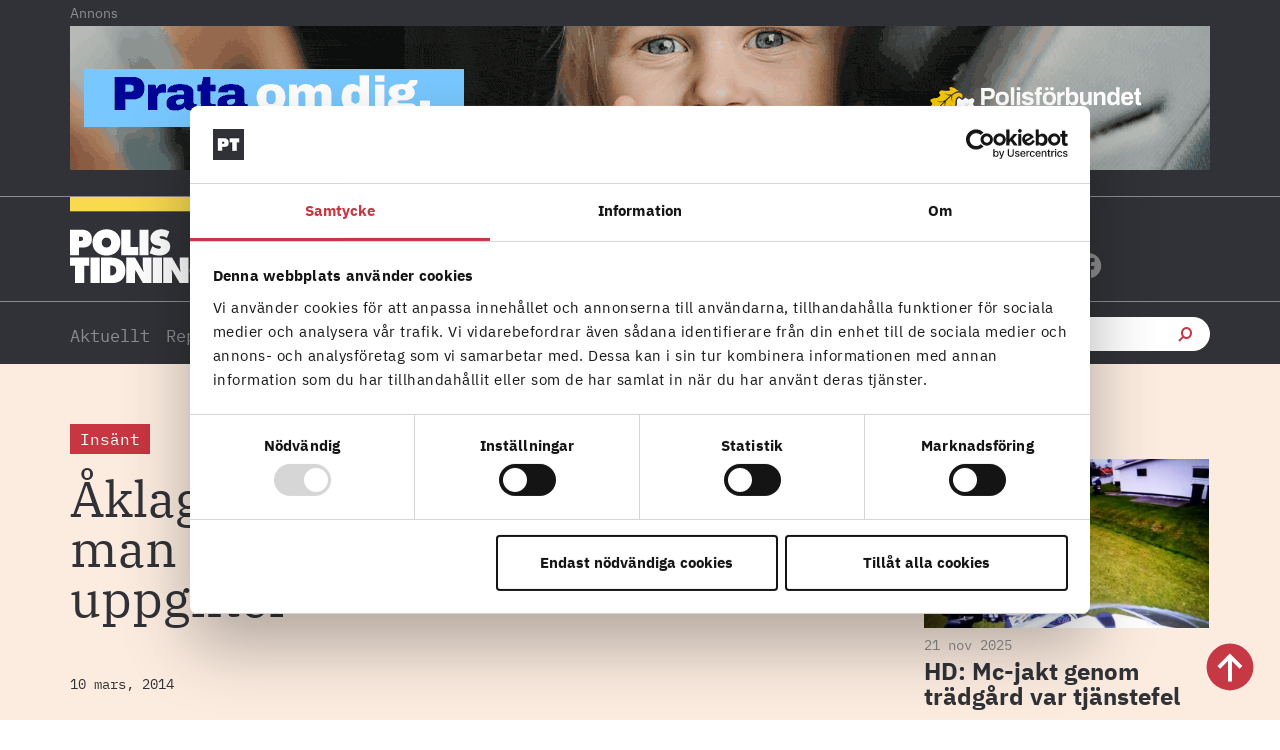

--- FILE ---
content_type: text/css; charset=UTF-8
request_url: https://polistidningen.se/wp-content/uploads/elementor/css/post-49486.css?ver=1765436793
body_size: 4176
content:
.elementor-49486 .elementor-element.elementor-element-3b90847:not(.elementor-motion-effects-element-type-background), .elementor-49486 .elementor-element.elementor-element-3b90847 > .elementor-motion-effects-container > .elementor-motion-effects-layer{background-color:var( --e-global-color-c7cf6fa );}.elementor-49486 .elementor-element.elementor-element-3b90847{transition:background 0.3s, border 0.3s, border-radius 0.3s, box-shadow 0.3s;margin-top:0px;margin-bottom:0px;padding:60px 0px 50px 0px;}.elementor-49486 .elementor-element.elementor-element-3b90847 > .elementor-background-overlay{transition:background 0.3s, border-radius 0.3s, opacity 0.3s;}.elementor-49486 .elementor-element.elementor-element-a1e5807 > .elementor-element-populated{margin:0px 0px 0px 0px;--e-column-margin-right:0px;--e-column-margin-left:0px;padding:0% 20% 0% 0%;}.elementor-widget-post-info .elementor-icon-list-item:not(:last-child):after{border-color:var( --e-global-color-text );}.elementor-widget-post-info .elementor-icon-list-icon i{color:var( --e-global-color-primary );}.elementor-widget-post-info .elementor-icon-list-icon svg{fill:var( --e-global-color-primary );}.elementor-widget-post-info .elementor-icon-list-text, .elementor-widget-post-info .elementor-icon-list-text a{color:var( --e-global-color-secondary );}.elementor-49486 .elementor-element.elementor-element-babe424{width:auto;max-width:auto;}.elementor-49486 .elementor-element.elementor-element-babe424 > .elementor-widget-container{background-color:var( --e-global-color-primary );padding:2px 10px 2px 10px;}.elementor-49486 .elementor-element.elementor-element-babe424 .elementor-icon-list-icon{width:14px;}.elementor-49486 .elementor-element.elementor-element-babe424 .elementor-icon-list-icon i{font-size:14px;}.elementor-49486 .elementor-element.elementor-element-babe424 .elementor-icon-list-icon svg{--e-icon-list-icon-size:14px;}.elementor-49486 .elementor-element.elementor-element-babe424 .elementor-icon-list-text, .elementor-49486 .elementor-element.elementor-element-babe424 .elementor-icon-list-text a{color:var( --e-global-color-8e5ace8 );}.elementor-49486 .elementor-element.elementor-element-babe424 .elementor-icon-list-item{font-family:"IBM Plex Mono", Sans-serif;}.elementor-widget-heading .elementor-heading-title{color:var( --e-global-color-primary );}.elementor-49486 .elementor-element.elementor-element-27a69a2{width:auto;max-width:auto;}.elementor-49486 .elementor-element.elementor-element-27a69a2 > .elementor-widget-container{padding:2px 10px 2px 10px;}.elementor-49486 .elementor-element.elementor-element-27a69a2 .elementor-heading-title{font-family:"IBM Plex Mono", Sans-serif;font-size:17px;font-weight:normal;color:var( --e-global-color-text );}.elementor-widget-theme-post-title .elementor-heading-title{color:var( --e-global-color-primary );}.elementor-49486 .elementor-element.elementor-element-4ab028a > .elementor-widget-container{margin:20px 0px 20px 0px;}.elementor-49486 .elementor-element.elementor-element-4ab028a .elementor-heading-title{font-family:"IBM Plex Serif", Sans-serif;font-size:50px;font-weight:normal;text-transform:none;line-height:50px;color:var( --e-global-color-text );}.elementor-49486 .elementor-element.elementor-element-dcb5c65 > .elementor-widget-container{padding:30px 0px 20px 0px;}.elementor-49486 .elementor-element.elementor-element-dcb5c65 .elementor-icon-list-icon{width:14px;}.elementor-49486 .elementor-element.elementor-element-dcb5c65 .elementor-icon-list-icon i{font-size:14px;}.elementor-49486 .elementor-element.elementor-element-dcb5c65 .elementor-icon-list-icon svg{--e-icon-list-icon-size:14px;}.elementor-49486 .elementor-element.elementor-element-dcb5c65 .elementor-icon-list-text, .elementor-49486 .elementor-element.elementor-element-dcb5c65 .elementor-icon-list-text a{color:var( --e-global-color-text );}.elementor-49486 .elementor-element.elementor-element-dcb5c65 .elementor-icon-list-item{font-family:"IBM Plex Mono", Sans-serif;font-size:14px;line-height:20px;}.elementor-widget-text-editor{color:var( --e-global-color-text );}.elementor-widget-text-editor.elementor-drop-cap-view-stacked .elementor-drop-cap{background-color:var( --e-global-color-primary );}.elementor-widget-text-editor.elementor-drop-cap-view-framed .elementor-drop-cap, .elementor-widget-text-editor.elementor-drop-cap-view-default .elementor-drop-cap{color:var( --e-global-color-primary );border-color:var( --e-global-color-primary );}.elementor-49486 .elementor-element.elementor-element-b91b1de{font-family:"IBM Plex Mono", Sans-serif;font-size:14px;font-style:italic;line-height:20px;}.elementor-49486 .elementor-element.elementor-element-a973cb9 > .elementor-widget-container{margin:5px 0px 5px 0px;padding:0px 0px 0px 0px;}.elementor-49486 .elementor-element.elementor-element-a973cb9{text-align:left;font-family:"IBM Plex Sans", Sans-serif;font-size:16px;font-weight:bold;line-height:20px;color:var( --e-global-color-primary );}.elementor-widget-icon.elementor-view-stacked .elementor-icon{background-color:var( --e-global-color-primary );}.elementor-widget-icon.elementor-view-framed .elementor-icon, .elementor-widget-icon.elementor-view-default .elementor-icon{color:var( --e-global-color-primary );border-color:var( --e-global-color-primary );}.elementor-widget-icon.elementor-view-framed .elementor-icon, .elementor-widget-icon.elementor-view-default .elementor-icon svg{fill:var( --e-global-color-primary );}.elementor-49486 .elementor-element.elementor-element-44cc597 > .elementor-widget-container{margin:0px 0px 0px -70px;padding:0px 0px 0px 0px;}.elementor-49486 .elementor-element.elementor-element-44cc597{z-index:10;}.elementor-49486 .elementor-element.elementor-element-44cc597 .elementor-icon-wrapper{text-align:left;}.elementor-49486 .elementor-element.elementor-element-44cc597 .elementor-icon{font-size:50px;}.elementor-49486 .elementor-element.elementor-element-44cc597 .elementor-icon svg{height:50px;}.elementor-widget-theme-post-content{color:var( --e-global-color-text );}.elementor-49486 .elementor-element.elementor-element-ca2c795 > .elementor-widget-container{margin:-65px 0px 0px -10px;padding:0px 0px 0px 0px;}.elementor-49486 .elementor-element.elementor-element-ca2c795{z-index:0;font-family:"IBM Plex Serif", Sans-serif;font-weight:400;}.elementor-widget-divider{--divider-color:var( --e-global-color-secondary );}.elementor-widget-divider .elementor-divider__text{color:var( --e-global-color-secondary );}.elementor-widget-divider.elementor-view-stacked .elementor-icon{background-color:var( --e-global-color-secondary );}.elementor-widget-divider.elementor-view-framed .elementor-icon, .elementor-widget-divider.elementor-view-default .elementor-icon{color:var( --e-global-color-secondary );border-color:var( --e-global-color-secondary );}.elementor-widget-divider.elementor-view-framed .elementor-icon, .elementor-widget-divider.elementor-view-default .elementor-icon svg{fill:var( --e-global-color-secondary );}.elementor-49486 .elementor-element.elementor-element-c2e9a22{--divider-border-style:slashes;--divider-color:#8C8C8C3D;--divider-border-width:2px;--divider-pattern-height:45px;--divider-pattern-size:10px;}.elementor-49486 .elementor-element.elementor-element-c2e9a22 > .elementor-widget-container{margin:0px 0px 0px -80px;}.elementor-49486 .elementor-element.elementor-element-c2e9a22 .elementor-divider-separator{width:175px;margin:0 auto;margin-left:0;}.elementor-49486 .elementor-element.elementor-element-c2e9a22 .elementor-divider{text-align:left;padding-block-start:50px;padding-block-end:50px;}.elementor-49486 .elementor-element.elementor-element-52198bb > .elementor-widget-container{padding:20px 0px 0px 0px;}.elementor-49486 .elementor-element.elementor-element-52198bb .elementor-heading-title{font-size:16px;line-height:20px;color:var( --e-global-color-secondary );}.elementor-49486 .elementor-element.elementor-element-842a9f2 > .elementor-widget-container{padding:0px 0px 0px 0px;}.elementor-49486 .elementor-element.elementor-element-842a9f2 .elementor-icon-list-icon{width:14px;}.elementor-49486 .elementor-element.elementor-element-842a9f2 .elementor-icon-list-icon i{font-size:14px;}.elementor-49486 .elementor-element.elementor-element-842a9f2 .elementor-icon-list-icon svg{--e-icon-list-icon-size:14px;}.elementor-49486 .elementor-element.elementor-element-842a9f2 .elementor-icon-list-text, .elementor-49486 .elementor-element.elementor-element-842a9f2 .elementor-icon-list-text a{color:#8C8C8C;}.elementor-49486 .elementor-element.elementor-element-842a9f2 .elementor-icon-list-item{font-family:"IBM Plex Mono", Sans-serif;font-size:16px;font-weight:normal;line-height:20px;}.elementor-49486 .elementor-element.elementor-element-feb6c2b{width:auto;max-width:auto;}.elementor-49486 .elementor-element.elementor-element-feb6c2b > .elementor-widget-container{margin:5px 0px 0px 0px;padding:0px 0px 0px 0px;}.elementor-49486 .elementor-element.elementor-element-feb6c2b .elementor-heading-title{font-family:"IBM Plex Mono", Sans-serif;color:var( --e-global-color-primary );}.elementor-49486 .elementor-element.elementor-element-cdf4008:not(.elementor-motion-effects-element-type-background), .elementor-49486 .elementor-element.elementor-element-cdf4008 > .elementor-motion-effects-container > .elementor-motion-effects-layer{background-color:var( --e-global-color-8e5ace8 );}.elementor-49486 .elementor-element.elementor-element-cdf4008{transition:background 0.3s, border 0.3s, border-radius 0.3s, box-shadow 0.3s;margin-top:50px;margin-bottom:0px;padding:25px 25px 25px 25px;}.elementor-49486 .elementor-element.elementor-element-cdf4008 > .elementor-background-overlay{transition:background 0.3s, border-radius 0.3s, opacity 0.3s;}.elementor-49486 .elementor-element.elementor-element-f73d53e > .elementor-element-populated{padding:0px 0px 0px 0px;}.elementor-49486 .elementor-element.elementor-element-cc7865e{text-align:center;}.elementor-49486 .elementor-element.elementor-element-14ef025{border-style:solid;border-width:1px 0px 0px 0px;border-color:var( --e-global-color-secondary );margin-top:40px;margin-bottom:0px;padding:40px 0px 40px 0px;}.elementor-bc-flex-widget .elementor-49486 .elementor-element.elementor-element-9aee968.elementor-column .elementor-widget-wrap{align-items:center;}.elementor-49486 .elementor-element.elementor-element-9aee968.elementor-column.elementor-element[data-element_type="column"] > .elementor-widget-wrap.elementor-element-populated{align-content:center;align-items:center;}.elementor-49486 .elementor-element.elementor-element-9aee968 > .elementor-element-populated{padding:0px 0px 0px 0px;}.elementor-49486 .elementor-element.elementor-element-fb144ae .elementor-heading-title{font-size:18px;line-height:20px;color:var( --e-global-color-text );}.elementor-49486 .elementor-element.elementor-element-0356cac > .elementor-element-populated{padding:0px 0px 0px 0px;}.elementor-49486 .elementor-element.elementor-element-3794d99{--grid-side-margin:20px;--grid-column-gap:20px;--grid-row-gap:0px;--grid-bottom-margin:0px;--e-share-buttons-primary-color:var( --e-global-color-primary );}.elementor-49486 .elementor-element.elementor-element-3794d99 .elementor-share-btn{font-size:calc(0.5px * 10);height:40px;border-width:2px;}.elementor-49486 .elementor-element.elementor-element-3794d99 .elementor-share-btn:hover{--e-share-buttons-primary-color:var( --e-global-color-primary );--e-share-buttons-secondary-color:var( --e-global-color-primary );}.elementor-49486 .elementor-element.elementor-element-3794d99 .elementor-share-btn__title{font-family:"IBM Plex Sans", Sans-serif;font-size:18px;}.elementor-49486 .elementor-element.elementor-element-3794d99 a.elementor-button{padding:0px 0px 0px 0px;}.elementor-49486 .elementor-element.elementor-element-08249c7 > .elementor-element-populated{margin:0px 0px 0px 0px;--e-column-margin-right:0px;--e-column-margin-left:0px;padding:0% 0% 0% 24%;}.elementor-49486 .elementor-element.elementor-element-01f3367 > .elementor-widget-container{margin:0px 0px 50px 0px;}.elementor-49486 .elementor-element.elementor-element-42eb4a9 > .elementor-widget-container{margin:0px 0px 0px 0px;padding:0px 0px 15px 0px;}.elementor-49486 .elementor-element.elementor-element-42eb4a9{text-align:left;}.elementor-49486 .elementor-element.elementor-element-42eb4a9 .elementor-heading-title{font-family:"IBM Plex Mono", Sans-serif;font-size:16px;font-weight:bold;line-height:20px;letter-spacing:0px;color:var( --e-global-color-primary );}.elementor-widget-posts .elementor-button{background-color:var( --e-global-color-accent );}.elementor-widget-posts .elementor-post__title, .elementor-widget-posts .elementor-post__title a{color:var( --e-global-color-secondary );}.elementor-widget-posts .elementor-post__read-more{color:var( --e-global-color-accent );}.elementor-widget-posts .elementor-post__card .elementor-post__badge{background-color:var( --e-global-color-accent );}.elementor-widget-posts .elementor-swiper-button.elementor-swiper-button-prev, .elementor-widget-posts .elementor-swiper-button.elementor-swiper-button-next{background-color:var( --e-global-color-accent );}.elementor-widget-posts .ecs-load-more-button .elementor-button{background-color:var( --e-global-color-accent );}.elementor-49486 .elementor-element.elementor-element-8008618{--grid-row-gap:35px;--grid-column-gap:30px;}.elementor-49486 .elementor-element.elementor-element-8008618 > .elementor-widget-container{margin:0px 0px 0px 0px;}.elementor-49486 .elementor-element.elementor-element-8008618 .ecs-link-wrapper, 
            .elementor-49486 .elementor-element.elementor-element-8008618 .ecs-custom-grid .ecs-post-loop,
            .elementor-49486 .elementor-element.elementor-element-8008618 .ecs-post-loop > .elementor, 
            .elementor-49486 .elementor-element.elementor-element-8008618 .ecs-post-loop > .elementor .elementor-inner, 
            .elementor-49486 .elementor-element.elementor-element-8008618 .ecs-post-loop > .elementor .elementor-inner .elementor-section-wrap, 
            .elementor-49486 .elementor-element.elementor-element-8008618 .ecs-post-loop > .elementor .elementor-section-wrap,
            .elementor-49486 .elementor-element.elementor-element-8008618 .ecs-post-loop > .elementor > .elementor-section,
            .elementor-49486 .elementor-element.elementor-element-8008618 .ecs-post-loop > .elementor > .e-container,
            .elementor-49486 .elementor-element.elementor-element-8008618 .ecs-post-loop > .ecs-link-wrapper > .elementor > .e-container,
            .elementor-49486 .elementor-element.elementor-element-8008618 .ecs-post-loop > .ecs-link-wrapper > .elementor > .elementor-section,
            .elementor-49486 .elementor-element.elementor-element-8008618 .ecs-link-wrapper > .has-post-thumbnail, .ecs-link-wrapper > .has-post-thumbnail > .elementor-section,
            .elementor-49486 .elementor-element.elementor-element-8008618 .ecs-post-loop > .has-post-thumbnail, .ecs-post-loop > .has-post-thumbnail > .elementor-section,
            .elementor-49486 .elementor-element.elementor-element-8008618 .ecs-post-loop > .elementor .elementor-inner .elementor-section-wrap .elementor-top-section,  
            .elementor-49486 .elementor-element.elementor-element-8008618 .ecs-post-loop > .elementor .elementor-section-wrap .elementor-top-section, 
            .elementor-49486 .elementor-element.elementor-element-8008618 .ecs-post-loop > .elementor .elementor-container{height:100%;}.elementor-49486 .elementor-element.elementor-element-8008618 .elementor-post{height:auto;}.elementor-49486 .elementor-element.elementor-element-f0536fe:not(.elementor-motion-effects-element-type-background), .elementor-49486 .elementor-element.elementor-element-f0536fe > .elementor-motion-effects-container > .elementor-motion-effects-layer{background-color:var( --e-global-color-c7cf6fa );}.elementor-49486 .elementor-element.elementor-element-f0536fe{transition:background 0.3s, border 0.3s, border-radius 0.3s, box-shadow 0.3s;margin-top:70px;margin-bottom:0px;padding:40px 0px 60px 0px;}.elementor-49486 .elementor-element.elementor-element-f0536fe > .elementor-background-overlay{transition:background 0.3s, border-radius 0.3s, opacity 0.3s;}.elementor-49486 .elementor-element.elementor-element-4a80947 > .elementor-element-populated{margin:0px 0px 0px 0px;--e-column-margin-right:0px;--e-column-margin-left:0px;padding:0px 0px 0px 0px;}.elementor-49486 .elementor-element.elementor-element-a623c23 > .elementor-widget-container{margin:0px 0px 0px 0px;padding:0px 0px 15px 0px;}.elementor-49486 .elementor-element.elementor-element-a623c23{text-align:left;}.elementor-49486 .elementor-element.elementor-element-a623c23 .elementor-heading-title{font-family:"IBM Plex Mono", Sans-serif;font-size:16px;font-weight:bold;line-height:20px;letter-spacing:0px;color:var( --e-global-color-primary );}.elementor-49486 .elementor-element.elementor-element-b7937cb{--grid-row-gap:0px;--grid-column-gap:15px;}.elementor-49486 .elementor-element.elementor-element-b7937cb > .elementor-widget-container{margin:0px 0px 0px 0px;padding:0px 0px 0px 0px;border-style:solid;border-width:0px 0px 0px 0px;border-color:#A2997B;}.elementor-49486 .elementor-element.elementor-element-b7937cb .ecs-link-wrapper, 
            .elementor-49486 .elementor-element.elementor-element-b7937cb .ecs-custom-grid .ecs-post-loop,
            .elementor-49486 .elementor-element.elementor-element-b7937cb .ecs-post-loop > .elementor, 
            .elementor-49486 .elementor-element.elementor-element-b7937cb .ecs-post-loop > .elementor .elementor-inner, 
            .elementor-49486 .elementor-element.elementor-element-b7937cb .ecs-post-loop > .elementor .elementor-inner .elementor-section-wrap, 
            .elementor-49486 .elementor-element.elementor-element-b7937cb .ecs-post-loop > .elementor .elementor-section-wrap,
            .elementor-49486 .elementor-element.elementor-element-b7937cb .ecs-post-loop > .elementor > .elementor-section,
            .elementor-49486 .elementor-element.elementor-element-b7937cb .ecs-post-loop > .elementor > .e-container,
            .elementor-49486 .elementor-element.elementor-element-b7937cb .ecs-post-loop > .ecs-link-wrapper > .elementor > .e-container,
            .elementor-49486 .elementor-element.elementor-element-b7937cb .ecs-post-loop > .ecs-link-wrapper > .elementor > .elementor-section,
            .elementor-49486 .elementor-element.elementor-element-b7937cb .ecs-link-wrapper > .has-post-thumbnail, .ecs-link-wrapper > .has-post-thumbnail > .elementor-section,
            .elementor-49486 .elementor-element.elementor-element-b7937cb .ecs-post-loop > .has-post-thumbnail, .ecs-post-loop > .has-post-thumbnail > .elementor-section,
            .elementor-49486 .elementor-element.elementor-element-b7937cb .ecs-post-loop > .elementor .elementor-inner .elementor-section-wrap .elementor-top-section,  
            .elementor-49486 .elementor-element.elementor-element-b7937cb .ecs-post-loop > .elementor .elementor-section-wrap .elementor-top-section, 
            .elementor-49486 .elementor-element.elementor-element-b7937cb .ecs-post-loop > .elementor .elementor-container{height:100%;}.elementor-49486 .elementor-element.elementor-element-b7937cb .elementor-post{height:auto;}.elementor-49486 .elementor-element.elementor-element-72058a8{--display:flex;--flex-direction:column;--container-widget-width:100%;--container-widget-height:initial;--container-widget-flex-grow:0;--container-widget-align-self:initial;--flex-wrap-mobile:wrap;--margin-top:70px;--margin-bottom:0px;--margin-left:0px;--margin-right:0px;--padding-top:40px;--padding-bottom:60px;--padding-left:0px;--padding-right:0px;}.elementor-49486 .elementor-element.elementor-element-72058a8:not(.elementor-motion-effects-element-type-background), .elementor-49486 .elementor-element.elementor-element-72058a8 > .elementor-motion-effects-container > .elementor-motion-effects-layer{background-color:var( --e-global-color-c7cf6fa );}.elementor-49486 .elementor-element.elementor-element-c2cb850 > .elementor-widget-container{margin:0px 0px 0px 0px;padding:0px 0px 15px 0px;}.elementor-49486 .elementor-element.elementor-element-c2cb850{text-align:left;}.elementor-49486 .elementor-element.elementor-element-c2cb850 .elementor-heading-title{font-family:"IBM Plex Mono", Sans-serif;font-size:16px;font-weight:bold;line-height:20px;letter-spacing:0px;color:var( --e-global-color-primary );}.elementor-49486 .elementor-element.elementor-element-0737b36{--e-posts-slides-to-show:4;--grid-row-gap:0px;--grid-column-gap:15px;}.elementor-49486 .elementor-element.elementor-element-0737b36 > .elementor-widget-container{margin:0px 0px 0px 0px;padding:0px 0px 0px 0px;}.elementor-49486 .elementor-element.elementor-element-0737b36 .ecs-link-wrapper, 
            .elementor-49486 .elementor-element.elementor-element-0737b36 .ecs-custom-grid .ecs-post-loop,
            .elementor-49486 .elementor-element.elementor-element-0737b36 .ecs-post-loop > .elementor, 
            .elementor-49486 .elementor-element.elementor-element-0737b36 .ecs-post-loop > .elementor .elementor-inner, 
            .elementor-49486 .elementor-element.elementor-element-0737b36 .ecs-post-loop > .elementor .elementor-inner .elementor-section-wrap, 
            .elementor-49486 .elementor-element.elementor-element-0737b36 .ecs-post-loop > .elementor .elementor-section-wrap,
            .elementor-49486 .elementor-element.elementor-element-0737b36 .ecs-post-loop > .elementor > .elementor-section,
            .elementor-49486 .elementor-element.elementor-element-0737b36 .ecs-post-loop > .elementor > .e-container,
            .elementor-49486 .elementor-element.elementor-element-0737b36 .ecs-post-loop > .ecs-link-wrapper > .elementor > .e-container,
            .elementor-49486 .elementor-element.elementor-element-0737b36 .ecs-post-loop > .ecs-link-wrapper > .elementor > .elementor-section,
            .elementor-49486 .elementor-element.elementor-element-0737b36 .ecs-link-wrapper > .has-post-thumbnail, .ecs-link-wrapper > .has-post-thumbnail > .elementor-section,
            .elementor-49486 .elementor-element.elementor-element-0737b36 .ecs-post-loop > .has-post-thumbnail, .ecs-post-loop > .has-post-thumbnail > .elementor-section,
            .elementor-49486 .elementor-element.elementor-element-0737b36 .ecs-post-loop > .elementor .elementor-inner .elementor-section-wrap .elementor-top-section,  
            .elementor-49486 .elementor-element.elementor-element-0737b36 .ecs-post-loop > .elementor .elementor-section-wrap .elementor-top-section, 
            .elementor-49486 .elementor-element.elementor-element-0737b36 .ecs-post-loop > .elementor .elementor-container{height:100%;}.elementor-49486 .elementor-element.elementor-element-0737b36 .elementor-post{height:auto;}.elementor-49486 .elementor-element.elementor-element-0737b36 .swiper-container{width:calc(100% - 0px);position:static;}.elementor-49486 .elementor-element.elementor-element-0737b36 .elementor-swiper-button.elementor-swiper-button-prev{left:0px;}.elementor-49486 .elementor-element.elementor-element-0737b36 .elementor-swiper-button.elementor-swiper-button-next{right:0px;}.elementor-49486 .elementor-element.elementor-element-0737b36 .elementor-swiper-button.elementor-swiper-button-prev, .elementor-49486 .elementor-element.elementor-element-0737b36 .elementor-swiper-button.elementor-swiper-button-next{color:var( --e-global-color-primary );background-color:#F9DA4F00;}.elementor-49486 .elementor-element.elementor-element-c264692 > .elementor-widget-container{margin:0px 0px 50px 0px;}.elementor-49486 .elementor-element.elementor-element-25fdd5d > .elementor-widget-container{margin:0px 0px 0px 0px;padding:0px 0px 15px 0px;}.elementor-49486 .elementor-element.elementor-element-25fdd5d{text-align:left;}.elementor-49486 .elementor-element.elementor-element-25fdd5d .elementor-heading-title{font-family:"IBM Plex Mono", Sans-serif;font-size:16px;font-weight:bold;line-height:20px;letter-spacing:0px;color:var( --e-global-color-primary );}.elementor-49486 .elementor-element.elementor-element-1a0e90a{--grid-row-gap:35px;--grid-column-gap:30px;}.elementor-49486 .elementor-element.elementor-element-1a0e90a > .elementor-widget-container{margin:0px 0px 0px 0px;}.elementor-49486 .elementor-element.elementor-element-1a0e90a .ecs-link-wrapper, 
            .elementor-49486 .elementor-element.elementor-element-1a0e90a .ecs-custom-grid .ecs-post-loop,
            .elementor-49486 .elementor-element.elementor-element-1a0e90a .ecs-post-loop > .elementor, 
            .elementor-49486 .elementor-element.elementor-element-1a0e90a .ecs-post-loop > .elementor .elementor-inner, 
            .elementor-49486 .elementor-element.elementor-element-1a0e90a .ecs-post-loop > .elementor .elementor-inner .elementor-section-wrap, 
            .elementor-49486 .elementor-element.elementor-element-1a0e90a .ecs-post-loop > .elementor .elementor-section-wrap,
            .elementor-49486 .elementor-element.elementor-element-1a0e90a .ecs-post-loop > .elementor > .elementor-section,
            .elementor-49486 .elementor-element.elementor-element-1a0e90a .ecs-post-loop > .elementor > .e-container,
            .elementor-49486 .elementor-element.elementor-element-1a0e90a .ecs-post-loop > .ecs-link-wrapper > .elementor > .e-container,
            .elementor-49486 .elementor-element.elementor-element-1a0e90a .ecs-post-loop > .ecs-link-wrapper > .elementor > .elementor-section,
            .elementor-49486 .elementor-element.elementor-element-1a0e90a .ecs-link-wrapper > .has-post-thumbnail, .ecs-link-wrapper > .has-post-thumbnail > .elementor-section,
            .elementor-49486 .elementor-element.elementor-element-1a0e90a .ecs-post-loop > .has-post-thumbnail, .ecs-post-loop > .has-post-thumbnail > .elementor-section,
            .elementor-49486 .elementor-element.elementor-element-1a0e90a .ecs-post-loop > .elementor .elementor-inner .elementor-section-wrap .elementor-top-section,  
            .elementor-49486 .elementor-element.elementor-element-1a0e90a .ecs-post-loop > .elementor .elementor-section-wrap .elementor-top-section, 
            .elementor-49486 .elementor-element.elementor-element-1a0e90a .ecs-post-loop > .elementor .elementor-container{height:100%;}.elementor-49486 .elementor-element.elementor-element-1a0e90a .elementor-post{height:auto;}.elementor-49486 .elementor-element.elementor-element-882fbc7{margin-top:100px;margin-bottom:70px;padding:0px 0px 0px 0px;}.elementor-49486 .elementor-element.elementor-element-e116498 > .elementor-element-populated{margin:0px 0px 0px 0px;--e-column-margin-right:0px;--e-column-margin-left:0px;padding:0% 15% 0% 0%;}.elementor-49486 .elementor-element.elementor-element-c1936d9{--grid-row-gap:35px;--grid-column-gap:30px;}.elementor-49486 .elementor-element.elementor-element-c1936d9 > .elementor-widget-container{margin:0px 0px 0px 0px;}.elementor-49486 .elementor-element.elementor-element-c1936d9 .ecs-link-wrapper, 
            .elementor-49486 .elementor-element.elementor-element-c1936d9 .ecs-custom-grid .ecs-post-loop,
            .elementor-49486 .elementor-element.elementor-element-c1936d9 .ecs-post-loop > .elementor, 
            .elementor-49486 .elementor-element.elementor-element-c1936d9 .ecs-post-loop > .elementor .elementor-inner, 
            .elementor-49486 .elementor-element.elementor-element-c1936d9 .ecs-post-loop > .elementor .elementor-inner .elementor-section-wrap, 
            .elementor-49486 .elementor-element.elementor-element-c1936d9 .ecs-post-loop > .elementor .elementor-section-wrap,
            .elementor-49486 .elementor-element.elementor-element-c1936d9 .ecs-post-loop > .elementor > .elementor-section,
            .elementor-49486 .elementor-element.elementor-element-c1936d9 .ecs-post-loop > .elementor > .e-container,
            .elementor-49486 .elementor-element.elementor-element-c1936d9 .ecs-post-loop > .ecs-link-wrapper > .elementor > .e-container,
            .elementor-49486 .elementor-element.elementor-element-c1936d9 .ecs-post-loop > .ecs-link-wrapper > .elementor > .elementor-section,
            .elementor-49486 .elementor-element.elementor-element-c1936d9 .ecs-link-wrapper > .has-post-thumbnail, .ecs-link-wrapper > .has-post-thumbnail > .elementor-section,
            .elementor-49486 .elementor-element.elementor-element-c1936d9 .ecs-post-loop > .has-post-thumbnail, .ecs-post-loop > .has-post-thumbnail > .elementor-section,
            .elementor-49486 .elementor-element.elementor-element-c1936d9 .ecs-post-loop > .elementor .elementor-inner .elementor-section-wrap .elementor-top-section,  
            .elementor-49486 .elementor-element.elementor-element-c1936d9 .ecs-post-loop > .elementor .elementor-section-wrap .elementor-top-section, 
            .elementor-49486 .elementor-element.elementor-element-c1936d9 .ecs-post-loop > .elementor .elementor-container{height:auto;}.elementor-49486 .elementor-element.elementor-element-c1936d9 .elementor-post{height:auto;}.elementor-49486 .elementor-element.elementor-element-183129d{--divider-border-style:slashes;--divider-color:#8C8C8C3D;--divider-border-width:2px;--divider-pattern-height:45px;--divider-pattern-size:10px;}.elementor-49486 .elementor-element.elementor-element-183129d > .elementor-widget-container{margin:0px 0px 0px -80px;}.elementor-49486 .elementor-element.elementor-element-183129d .elementor-divider-separator{width:175px;margin:0 auto;margin-left:0;}.elementor-49486 .elementor-element.elementor-element-183129d .elementor-divider{text-align:left;padding-block-start:50px;padding-block-end:50px;}.elementor-49486 .elementor-element.elementor-element-778524f{--grid-row-gap:10px;--grid-column-gap:10px;}.elementor-49486 .elementor-element.elementor-element-778524f > .elementor-widget-container{margin:0px 0px 0px 0px;}.elementor-49486 .elementor-element.elementor-element-778524f .ecs-link-wrapper, 
            .elementor-49486 .elementor-element.elementor-element-778524f .ecs-custom-grid .ecs-post-loop,
            .elementor-49486 .elementor-element.elementor-element-778524f .ecs-post-loop > .elementor, 
            .elementor-49486 .elementor-element.elementor-element-778524f .ecs-post-loop > .elementor .elementor-inner, 
            .elementor-49486 .elementor-element.elementor-element-778524f .ecs-post-loop > .elementor .elementor-inner .elementor-section-wrap, 
            .elementor-49486 .elementor-element.elementor-element-778524f .ecs-post-loop > .elementor .elementor-section-wrap,
            .elementor-49486 .elementor-element.elementor-element-778524f .ecs-post-loop > .elementor > .elementor-section,
            .elementor-49486 .elementor-element.elementor-element-778524f .ecs-post-loop > .elementor > .e-container,
            .elementor-49486 .elementor-element.elementor-element-778524f .ecs-post-loop > .ecs-link-wrapper > .elementor > .e-container,
            .elementor-49486 .elementor-element.elementor-element-778524f .ecs-post-loop > .ecs-link-wrapper > .elementor > .elementor-section,
            .elementor-49486 .elementor-element.elementor-element-778524f .ecs-link-wrapper > .has-post-thumbnail, .ecs-link-wrapper > .has-post-thumbnail > .elementor-section,
            .elementor-49486 .elementor-element.elementor-element-778524f .ecs-post-loop > .has-post-thumbnail, .ecs-post-loop > .has-post-thumbnail > .elementor-section,
            .elementor-49486 .elementor-element.elementor-element-778524f .ecs-post-loop > .elementor .elementor-inner .elementor-section-wrap .elementor-top-section,  
            .elementor-49486 .elementor-element.elementor-element-778524f .ecs-post-loop > .elementor .elementor-section-wrap .elementor-top-section, 
            .elementor-49486 .elementor-element.elementor-element-778524f .ecs-post-loop > .elementor .elementor-container{height:100%;}.elementor-49486 .elementor-element.elementor-element-778524f .elementor-post{height:auto;}.elementor-49486 .elementor-element.elementor-element-f89c752{--divider-border-style:slashes;--divider-color:#8C8C8C3D;--divider-border-width:2px;--divider-pattern-height:45px;--divider-pattern-size:10px;}.elementor-49486 .elementor-element.elementor-element-f89c752 > .elementor-widget-container{margin:0px 0px 0px -80px;}.elementor-49486 .elementor-element.elementor-element-f89c752 .elementor-divider-separator{width:175px;margin:0 auto;margin-left:0;}.elementor-49486 .elementor-element.elementor-element-f89c752 .elementor-divider{text-align:left;padding-block-start:50px;padding-block-end:50px;}.elementor-49486 .elementor-element.elementor-element-9c004a2{--grid-row-gap:10px;--grid-column-gap:10px;}.elementor-49486 .elementor-element.elementor-element-9c004a2 > .elementor-widget-container{padding:0px 0px 0px 0px;}.elementor-49486 .elementor-element.elementor-element-9c004a2 .ecs-link-wrapper, 
            .elementor-49486 .elementor-element.elementor-element-9c004a2 .ecs-custom-grid .ecs-post-loop,
            .elementor-49486 .elementor-element.elementor-element-9c004a2 .ecs-post-loop > .elementor, 
            .elementor-49486 .elementor-element.elementor-element-9c004a2 .ecs-post-loop > .elementor .elementor-inner, 
            .elementor-49486 .elementor-element.elementor-element-9c004a2 .ecs-post-loop > .elementor .elementor-inner .elementor-section-wrap, 
            .elementor-49486 .elementor-element.elementor-element-9c004a2 .ecs-post-loop > .elementor .elementor-section-wrap,
            .elementor-49486 .elementor-element.elementor-element-9c004a2 .ecs-post-loop > .elementor > .elementor-section,
            .elementor-49486 .elementor-element.elementor-element-9c004a2 .ecs-post-loop > .elementor > .e-container,
            .elementor-49486 .elementor-element.elementor-element-9c004a2 .ecs-post-loop > .ecs-link-wrapper > .elementor > .e-container,
            .elementor-49486 .elementor-element.elementor-element-9c004a2 .ecs-post-loop > .ecs-link-wrapper > .elementor > .elementor-section,
            .elementor-49486 .elementor-element.elementor-element-9c004a2 .ecs-link-wrapper > .has-post-thumbnail, .ecs-link-wrapper > .has-post-thumbnail > .elementor-section,
            .elementor-49486 .elementor-element.elementor-element-9c004a2 .ecs-post-loop > .has-post-thumbnail, .ecs-post-loop > .has-post-thumbnail > .elementor-section,
            .elementor-49486 .elementor-element.elementor-element-9c004a2 .ecs-post-loop > .elementor .elementor-inner .elementor-section-wrap .elementor-top-section,  
            .elementor-49486 .elementor-element.elementor-element-9c004a2 .ecs-post-loop > .elementor .elementor-section-wrap .elementor-top-section, 
            .elementor-49486 .elementor-element.elementor-element-9c004a2 .ecs-post-loop > .elementor .elementor-container{height:100%;}.elementor-49486 .elementor-element.elementor-element-9c004a2 .elementor-post{height:auto;}.elementor-49486 .elementor-element.elementor-element-9dfd0ff{--divider-border-style:slashes;--divider-color:#8C8C8C3D;--divider-border-width:2px;--divider-pattern-height:45px;--divider-pattern-size:10px;}.elementor-49486 .elementor-element.elementor-element-9dfd0ff > .elementor-widget-container{margin:0px 0px 0px -80px;}.elementor-49486 .elementor-element.elementor-element-9dfd0ff .elementor-divider-separator{width:175px;margin:0 auto;margin-left:0;}.elementor-49486 .elementor-element.elementor-element-9dfd0ff .elementor-divider{text-align:left;padding-block-start:50px;padding-block-end:50px;}.elementor-49486 .elementor-element.elementor-element-b15e396{--grid-row-gap:10px;--grid-column-gap:10px;}.elementor-49486 .elementor-element.elementor-element-b15e396 > .elementor-widget-container{margin:0px 0px 0px 0px;}.elementor-49486 .elementor-element.elementor-element-b15e396 .ecs-link-wrapper, 
            .elementor-49486 .elementor-element.elementor-element-b15e396 .ecs-custom-grid .ecs-post-loop,
            .elementor-49486 .elementor-element.elementor-element-b15e396 .ecs-post-loop > .elementor, 
            .elementor-49486 .elementor-element.elementor-element-b15e396 .ecs-post-loop > .elementor .elementor-inner, 
            .elementor-49486 .elementor-element.elementor-element-b15e396 .ecs-post-loop > .elementor .elementor-inner .elementor-section-wrap, 
            .elementor-49486 .elementor-element.elementor-element-b15e396 .ecs-post-loop > .elementor .elementor-section-wrap,
            .elementor-49486 .elementor-element.elementor-element-b15e396 .ecs-post-loop > .elementor > .elementor-section,
            .elementor-49486 .elementor-element.elementor-element-b15e396 .ecs-post-loop > .elementor > .e-container,
            .elementor-49486 .elementor-element.elementor-element-b15e396 .ecs-post-loop > .ecs-link-wrapper > .elementor > .e-container,
            .elementor-49486 .elementor-element.elementor-element-b15e396 .ecs-post-loop > .ecs-link-wrapper > .elementor > .elementor-section,
            .elementor-49486 .elementor-element.elementor-element-b15e396 .ecs-link-wrapper > .has-post-thumbnail, .ecs-link-wrapper > .has-post-thumbnail > .elementor-section,
            .elementor-49486 .elementor-element.elementor-element-b15e396 .ecs-post-loop > .has-post-thumbnail, .ecs-post-loop > .has-post-thumbnail > .elementor-section,
            .elementor-49486 .elementor-element.elementor-element-b15e396 .ecs-post-loop > .elementor .elementor-inner .elementor-section-wrap .elementor-top-section,  
            .elementor-49486 .elementor-element.elementor-element-b15e396 .ecs-post-loop > .elementor .elementor-section-wrap .elementor-top-section, 
            .elementor-49486 .elementor-element.elementor-element-b15e396 .ecs-post-loop > .elementor .elementor-container{height:100%;}.elementor-49486 .elementor-element.elementor-element-b15e396 .elementor-post{height:auto;}.elementor-49486 .elementor-element.elementor-element-7a10e2a{--divider-border-style:slashes;--divider-color:#8C8C8C3D;--divider-border-width:2px;--divider-pattern-height:45px;--divider-pattern-size:10px;}.elementor-49486 .elementor-element.elementor-element-7a10e2a > .elementor-widget-container{margin:0px 0px 0px -80px;}.elementor-49486 .elementor-element.elementor-element-7a10e2a .elementor-divider-separator{width:175px;margin:0 auto;margin-left:0;}.elementor-49486 .elementor-element.elementor-element-7a10e2a .elementor-divider{text-align:left;padding-block-start:50px;padding-block-end:50px;}.elementor-49486 .elementor-element.elementor-element-738d817{--grid-row-gap:10px;--grid-column-gap:10px;}.elementor-49486 .elementor-element.elementor-element-738d817 > .elementor-widget-container{padding:0px 0px 0px 0px;}.elementor-49486 .elementor-element.elementor-element-738d817 .ecs-link-wrapper, 
            .elementor-49486 .elementor-element.elementor-element-738d817 .ecs-custom-grid .ecs-post-loop,
            .elementor-49486 .elementor-element.elementor-element-738d817 .ecs-post-loop > .elementor, 
            .elementor-49486 .elementor-element.elementor-element-738d817 .ecs-post-loop > .elementor .elementor-inner, 
            .elementor-49486 .elementor-element.elementor-element-738d817 .ecs-post-loop > .elementor .elementor-inner .elementor-section-wrap, 
            .elementor-49486 .elementor-element.elementor-element-738d817 .ecs-post-loop > .elementor .elementor-section-wrap,
            .elementor-49486 .elementor-element.elementor-element-738d817 .ecs-post-loop > .elementor > .elementor-section,
            .elementor-49486 .elementor-element.elementor-element-738d817 .ecs-post-loop > .elementor > .e-container,
            .elementor-49486 .elementor-element.elementor-element-738d817 .ecs-post-loop > .ecs-link-wrapper > .elementor > .e-container,
            .elementor-49486 .elementor-element.elementor-element-738d817 .ecs-post-loop > .ecs-link-wrapper > .elementor > .elementor-section,
            .elementor-49486 .elementor-element.elementor-element-738d817 .ecs-link-wrapper > .has-post-thumbnail, .ecs-link-wrapper > .has-post-thumbnail > .elementor-section,
            .elementor-49486 .elementor-element.elementor-element-738d817 .ecs-post-loop > .has-post-thumbnail, .ecs-post-loop > .has-post-thumbnail > .elementor-section,
            .elementor-49486 .elementor-element.elementor-element-738d817 .ecs-post-loop > .elementor .elementor-inner .elementor-section-wrap .elementor-top-section,  
            .elementor-49486 .elementor-element.elementor-element-738d817 .ecs-post-loop > .elementor .elementor-section-wrap .elementor-top-section, 
            .elementor-49486 .elementor-element.elementor-element-738d817 .ecs-post-loop > .elementor .elementor-container{height:100%;}.elementor-49486 .elementor-element.elementor-element-738d817 .elementor-post{height:auto;}.elementor-49486 .elementor-element.elementor-element-ec5269c > .elementor-element-populated{margin:0px 0px 0px 0px;--e-column-margin-right:0px;--e-column-margin-left:0px;padding:0% 0% 0% 24%;}.elementor-49486 .elementor-element.elementor-element-0c9a875:not(.elementor-motion-effects-element-type-background), .elementor-49486 .elementor-element.elementor-element-0c9a875 > .elementor-motion-effects-container > .elementor-motion-effects-layer{background-color:#FCECE0;}.elementor-49486 .elementor-element.elementor-element-0c9a875{transition:background 0.3s, border 0.3s, border-radius 0.3s, box-shadow 0.3s;margin-top:50px;margin-bottom:0px;padding:2% 0% 2% 0%;}.elementor-49486 .elementor-element.elementor-element-0c9a875 > .elementor-background-overlay{transition:background 0.3s, border-radius 0.3s, opacity 0.3s;}.elementor-49486 .elementor-element.elementor-element-a9dffcf > .elementor-element-populated{padding:0px 0px 0px 0px;}.elementor-49486 .elementor-element.elementor-element-a460c20 > .elementor-widget-container{padding:0px 0px 10px 0px;}.elementor-49486 .elementor-element.elementor-element-a460c20 .elementor-heading-title{color:var( --e-global-color-primary );}.elementor-49486 .elementor-element.elementor-element-c235699 > .elementor-widget-container{margin:0px 0px 0px 0px;padding:1rem 0rem 0rem 0rem;}.elementor-49486 .elementor-element.elementor-element-c235699 .ue_post_carousel_item{border-radius:0px;border-style:solid;border-width:0px 0px 0px 1px;border-color:#8C8C8C;}.elementor-49486 .elementor-element.elementor-element-c235699 .uc_image_carousel_content{padding:0px 0px 0px 20px;min-height:100px;}.elementor-49486 .elementor-element.elementor-element-c235699 .ue_post_category a{color:var( --e-global-color-text );font-family:"IBM Plex Mono", Sans-serif;font-size:0.9rem;font-weight:normal;}.elementor-49486 .elementor-element.elementor-element-c235699 .ue_post_category{margin-top:3px;}.elementor-49486 .elementor-element.elementor-element-c235699 .ue_post_date{color:#9a9a9a;margin-top:0px;}.elementor-49486 .elementor-element.elementor-element-c235699 .uc_post_title{color:var( --e-global-color-primary );font-family:"IBM Plex Sans", Sans-serif;font-weight:bold;margin-top:10px;}.elementor-49486 .elementor-element.elementor-element-c235699 .ue_post_intro{color:#747474;margin-top:0px;}.elementor-49486 .elementor-element.elementor-element-c235699 .uc_more_btn{padding:0px 0px 0px 0px;border-radius:0px;color:var( --e-global-color-secondary );margin-top:0px;}.elementor-49486 .elementor-element.elementor-element-c235699 .owl-dot{width:8px;height:8px;background-color:#c6c6c6;margin:0px 5px;}.elementor-49486 .elementor-element.elementor-element-c235699 .owl-dot.active{background-color:#000000;}.elementor-49486 .elementor-element.elementor-element-c235699 .owl-dots{margin-top:20px;}.elementor-49486 .elementor-element.elementor-element-c235699 .owl-carousel .owl-nav .owl-next,.elementor-49486 .elementor-element.elementor-element-c235699 .owl-carousel .owl-nav .owl-prev{top:0px;border-radius:0px;width:0px;height:0px;line-height:0px;font-size:20px;color:var( --e-global-color-primary );}@media(max-width:1024px){.elementor-49486 .elementor-element.elementor-element-3b90847{padding:60px 50px 0px 50px;}.elementor-49486 .elementor-element.elementor-element-a1e5807 > .elementor-element-populated{padding:0px 0px 0px 0px;}.elementor-49486 .elementor-element.elementor-element-a973cb9 > .elementor-widget-container{margin:5px 0px 5px 0px;}.elementor-49486 .elementor-element.elementor-element-44cc597 > .elementor-widget-container{margin:0px 0px 0px 0px;padding:25px 0px 25px 0px;}.elementor-49486 .elementor-element.elementor-element-44cc597{z-index:10;}.elementor-49486 .elementor-element.elementor-element-44cc597 .elementor-icon-wrapper{text-align:center;}.elementor-49486 .elementor-element.elementor-element-44cc597 .elementor-icon i, .elementor-49486 .elementor-element.elementor-element-44cc597 .elementor-icon svg{transform:rotate(0deg);}.elementor-49486 .elementor-element.elementor-element-ca2c795 > .elementor-widget-container{margin:0px 0px 0px -10px;padding:0px 0px 0px 0px;}.elementor-49486 .elementor-element.elementor-element-ca2c795{z-index:0;}.elementor-49486 .elementor-element.elementor-element-c2e9a22 > .elementor-widget-container{margin:0px 0px 0px -30px;padding:0px 0px 0px 0px;}.elementor-49486 .elementor-element.elementor-element-c2e9a22 .elementor-divider{padding-block-start:30px;padding-block-end:30px;}.elementor-49486 .elementor-element.elementor-element-14ef025{padding:40px 0px 40px 0px;}.elementor-49486 .elementor-element.elementor-element-fb144ae > .elementor-widget-container{padding:0px 0px 15px 0px;} .elementor-49486 .elementor-element.elementor-element-3794d99{--grid-side-margin:6px;--grid-column-gap:6px;--grid-row-gap:0px;--grid-bottom-margin:0px;}.elementor-49486 .elementor-element.elementor-element-08249c7 > .elementor-element-populated{margin:0px 0px 0px 0px;--e-column-margin-right:0px;--e-column-margin-left:0px;padding:0px 0px 0px 0px;}.elementor-49486 .elementor-element.elementor-element-f0536fe{margin-top:0px;margin-bottom:0px;}.elementor-49486 .elementor-element.elementor-element-4a80947 > .elementor-element-populated{padding:50px 50px 50px 50px;}.elementor-49486 .elementor-element.elementor-element-72058a8{--margin-top:30px;--margin-bottom:0px;--margin-left:0px;--margin-right:0px;--padding-top:20px;--padding-bottom:20px;--padding-left:40px;--padding-right:40px;}.elementor-49486 .elementor-element.elementor-element-0737b36{--e-posts-slides-to-show:2;}.elementor-49486 .elementor-element.elementor-element-58f441d{padding:50px 50px 50px 50px;}.elementor-49486 .elementor-element.elementor-element-0cfa636 > .elementor-element-populated{padding:0px 0px 0px 0px;}.elementor-49486 .elementor-element.elementor-element-25fdd5d > .elementor-widget-container{padding:0px 0px 0px 0px;}.elementor-49486 .elementor-element.elementor-element-1a0e90a > .elementor-widget-container{padding:0px 0px 0px 0px;}.elementor-49486 .elementor-element.elementor-element-882fbc7{padding:0px 50px 0px 50px;}.elementor-49486 .elementor-element.elementor-element-e116498 > .elementor-element-populated{padding:0px 0px 0px 0px;}.elementor-49486 .elementor-element.elementor-element-183129d > .elementor-widget-container{margin:0px 0px 0px -30px;}.elementor-49486 .elementor-element.elementor-element-f89c752 > .elementor-widget-container{margin:0px 0px 0px -30px;}.elementor-49486 .elementor-element.elementor-element-9dfd0ff > .elementor-widget-container{margin:0px 0px 0px -30px;}.elementor-49486 .elementor-element.elementor-element-7a10e2a > .elementor-widget-container{margin:0px 0px 0px -30px;}.elementor-49486 .elementor-element.elementor-element-ec5269c > .elementor-element-populated{margin:0px 0px 0px 0px;--e-column-margin-right:0px;--e-column-margin-left:0px;padding:0px 0px 0px 0px;}.elementor-49486 .elementor-element.elementor-element-0c9a875{padding:30px 25px 30px 25px;}.elementor-49486 .elementor-element.elementor-element-c235699 .uc_post_title{font-size:1rem;line-height:1.3em;}}@media(max-width:767px){.elementor-49486 .elementor-element.elementor-element-3b90847{margin-top:0px;margin-bottom:0px;padding:30px 20px 0px 20px;}.elementor-49486 .elementor-element.elementor-element-4ab028a .elementor-heading-title{font-size:35px;line-height:38px;}.elementor-49486 .elementor-element.elementor-element-dcb5c65 > .elementor-widget-container{padding:0px 0px 0px 0px;}.elementor-49486 .elementor-element.elementor-element-b91b1de > .elementor-widget-container{margin:5px 0px 0px 0px;}.elementor-49486 .elementor-element.elementor-element-a973cb9 > .elementor-widget-container{margin:5px 0px 5px 0px;}.elementor-49486 .elementor-element.elementor-element-44cc597 > .elementor-widget-container{margin:0px 0px 0px 0px;padding:20px 0px 0px 0px;}.elementor-49486 .elementor-element.elementor-element-44cc597{z-index:10;}.elementor-49486 .elementor-element.elementor-element-44cc597 .elementor-icon{font-size:39px;}.elementor-49486 .elementor-element.elementor-element-44cc597 .elementor-icon svg{height:39px;}.elementor-49486 .elementor-element.elementor-element-44cc597 .elementor-icon i, .elementor-49486 .elementor-element.elementor-element-44cc597 .elementor-icon svg{transform:rotate(10deg);}.elementor-49486 .elementor-element.elementor-element-ca2c795 > .elementor-widget-container{margin:0px -10px 0px -10px;padding:0px 0px 0px 0px;}.elementor-49486 .elementor-element.elementor-element-ca2c795{z-index:0;}.elementor-49486 .elementor-element.elementor-element-c2e9a22 > .elementor-widget-container{margin:0px 0px 0px 0px;padding:0px 0px 0px 0px;}.elementor-49486 .elementor-element.elementor-element-c2e9a22 .elementor-divider{text-align:center;}.elementor-49486 .elementor-element.elementor-element-c2e9a22 .elementor-divider-separator{margin:0 auto;margin-center:0;}.elementor-49486 .elementor-element.elementor-element-cc7865e{text-align:center;}.elementor-49486 .elementor-element.elementor-element-fb144ae > .elementor-widget-container{padding:0px 0px 0px 0px;}.elementor-49486 .elementor-element.elementor-element-fb144ae .elementor-heading-title{font-size:14px;line-height:16px;}.elementor-49486 .elementor-element.elementor-element-3794d99 > .elementor-widget-container{padding:10px 0px 0px 0px;} .elementor-49486 .elementor-element.elementor-element-3794d99{--grid-side-margin:6px;--grid-column-gap:6px;--grid-row-gap:0px;--grid-bottom-margin:0px;}.elementor-49486 .elementor-element.elementor-element-3794d99{--grid-side-margin:6px;--grid-column-gap:6px;--grid-row-gap:6px;}.elementor-49486 .elementor-element.elementor-element-3794d99 .elementor-share-btn__title{font-size:14px;}.elementor-49486 .elementor-element.elementor-element-f0536fe{margin-top:0px;margin-bottom:0px;padding:40px 20px 40px 20px;}.elementor-49486 .elementor-element.elementor-element-4a80947 > .elementor-element-populated{padding:0px 0px 0px 0px;}.elementor-49486 .elementor-element.elementor-element-72058a8{--margin-top:0px;--margin-bottom:0px;--margin-left:0px;--margin-right:0px;--padding-top:60px;--padding-bottom:40px;--padding-left:20px;--padding-right:20px;}.elementor-49486 .elementor-element.elementor-element-c2cb850 > .elementor-widget-container{padding:0px 0px 10px 0px;}.elementor-49486 .elementor-element.elementor-element-0737b36{--e-posts-slides-to-show:1;}.elementor-49486 .elementor-element.elementor-element-0737b36 > .elementor-widget-container{padding:20px 0px 0px 0px;}.elementor-49486 .elementor-element.elementor-element-58f441d{margin-top:30px;margin-bottom:0px;padding:0px 20px 0px 20px;}.elementor-49486 .elementor-element.elementor-element-25fdd5d > .elementor-widget-container{padding:0px 0px 0px 0px;}.elementor-49486 .elementor-element.elementor-element-1a0e90a > .elementor-widget-container{padding:0px 0px 0px 0px;}.elementor-49486 .elementor-element.elementor-element-882fbc7{margin-top:80px;margin-bottom:0px;padding:0px 20px 0px 20px;}.elementor-49486 .elementor-element.elementor-element-c1936d9 > .elementor-widget-container{margin:0px 0px 0px 0px;padding:0px 0px 0px 0px;}.elementor-49486 .elementor-element.elementor-element-183129d > .elementor-widget-container{margin:0px 0px 0px 0px;padding:0px 0px 0px 0px;}.elementor-49486 .elementor-element.elementor-element-183129d .elementor-divider{text-align:center;}.elementor-49486 .elementor-element.elementor-element-183129d .elementor-divider-separator{margin:0 auto;margin-center:0;}.elementor-49486 .elementor-element.elementor-element-f89c752 > .elementor-widget-container{margin:0px 0px 0px 0px;padding:0px 0px 0px 0px;}.elementor-49486 .elementor-element.elementor-element-f89c752 .elementor-divider{text-align:center;}.elementor-49486 .elementor-element.elementor-element-f89c752 .elementor-divider-separator{margin:0 auto;margin-center:0;}.elementor-49486 .elementor-element.elementor-element-9c004a2 > .elementor-widget-container{padding:0px 0px 0px 0px;}.elementor-49486 .elementor-element.elementor-element-9dfd0ff > .elementor-widget-container{margin:0px 0px 0px 0px;padding:0px 0px 0px 0px;}.elementor-49486 .elementor-element.elementor-element-9dfd0ff .elementor-divider{text-align:center;}.elementor-49486 .elementor-element.elementor-element-9dfd0ff .elementor-divider-separator{margin:0 auto;margin-center:0;}.elementor-49486 .elementor-element.elementor-element-7a10e2a > .elementor-widget-container{margin:0px 0px 0px 0px;padding:0px 0px 0px 0px;}.elementor-49486 .elementor-element.elementor-element-7a10e2a .elementor-divider{text-align:center;}.elementor-49486 .elementor-element.elementor-element-7a10e2a .elementor-divider-separator{margin:0 auto;margin-center:0;}.elementor-49486 .elementor-element.elementor-element-738d817 > .elementor-widget-container{padding:0px 0px 0px 0px;}.elementor-49486 .elementor-element.elementor-element-0c9a875{margin-top:50px;margin-bottom:0px;}.elementor-49486 .elementor-element.elementor-element-c235699 .ue_post_carousel_item{border-width:0px 0px 0px 0px;}.elementor-49486 .elementor-element.elementor-element-c235699 .uc_image_carousel_content{padding:0px 0px 0px 0px;}.elementor-49486 .elementor-element.elementor-element-c235699 .uc_post_title{font-size:1rem;line-height:1.3em;}}@media(min-width:768px){.elementor-49486 .elementor-element.elementor-element-a1e5807{width:67%;}.elementor-49486 .elementor-element.elementor-element-9aee968{width:21%;}.elementor-49486 .elementor-element.elementor-element-0356cac{width:78.999%;}.elementor-49486 .elementor-element.elementor-element-08249c7{width:33%;}.elementor-49486 .elementor-element.elementor-element-e116498{width:67%;}.elementor-49486 .elementor-element.elementor-element-ec5269c{width:33%;}}@media(max-width:1024px) and (min-width:768px){.elementor-49486 .elementor-element.elementor-element-a1e5807{width:100%;}.elementor-49486 .elementor-element.elementor-element-08249c7{width:100%;}.elementor-49486 .elementor-element.elementor-element-e116498{width:100%;}.elementor-49486 .elementor-element.elementor-element-ec5269c{width:100%;}}/* Start custom CSS for ucaddon_uc_card_post_carousel, class: .elementor-element-c235699 */.owl-nav .owl-next {
left: auto !important;right: 15px !important;top: -50px !important;}
.owl-nav .owl-prev {
left: auto !important;right: 50px !important;top: -50px !important;color:grey !important;}
.uc_image_carousel_placeholder {padding-left:20px;}
.uc_image_carousel_content {text-align: left;display: flex;flex-flow: column nowrap;flex-direction: column-reverse !important;justify-content: flex-end !important;}
.ue_post_category a {display: inline-block; color: #C73641; text-decoration: none;}
.ue_post_category a::after {content: ''; display: block; width: 0; height: 2px; background: #C73641; transition: width .3s;}
.ue_post_category a:hover::after {width: 100%; transition: width .3s;}
@media (max-width: 767px) {.uc_image_carousel_placeholder {padding-left:0px;}}/* End custom CSS */
/* Start Custom Fonts CSS */@font-face {
	font-family: 'IBM Plex Mono';
	font-style: normal;
	font-weight: normal;
	font-display: auto;
	src: url('https://polistidningen.se/wp-content/uploads/2020/12/ibm-plex-mono-v6-latin-regular.eot');
	src: url('https://polistidningen.se/wp-content/uploads/2020/12/ibm-plex-mono-v6-latin-regular.eot?#iefix') format('embedded-opentype'),
		url('https://polistidningen.se/wp-content/uploads/2020/12/ibm-plex-mono-v6-latin-regular.woff2') format('woff2'),
		url('https://polistidningen.se/wp-content/uploads/2020/12/ibm-plex-mono-v6-latin-regular.woff') format('woff'),
		url('https://polistidningen.se/wp-content/uploads/2020/12/ibm-plex-mono-v6-latin-regular.ttf') format('truetype'),
		url('https://polistidningen.se/wp-content/uploads/2020/12/ibm-plex-mono-v6-latin-regular.svg#IBMPlexMono') format('svg');
}
@font-face {
	font-family: 'IBM Plex Mono';
	font-style: normal;
	font-weight: 700;
	font-display: auto;
	src: url('https://polistidningen.se/wp-content/uploads/2020/12/ibm-plex-mono-v6-latin-700.eot');
	src: url('https://polistidningen.se/wp-content/uploads/2020/12/ibm-plex-mono-v6-latin-700.eot?#iefix') format('embedded-opentype'),
		url('https://polistidningen.se/wp-content/uploads/2020/12/ibm-plex-mono-v6-latin-700.woff2') format('woff2'),
		url('https://polistidningen.se/wp-content/uploads/2020/12/ibm-plex-mono-v6-latin-700.woff') format('woff'),
		url('https://polistidningen.se/wp-content/uploads/2020/12/ibm-plex-mono-v6-latin-700.ttf') format('truetype'),
		url('https://polistidningen.se/wp-content/uploads/2020/12/ibm-plex-mono-v6-latin-700.svg#IBMPlexMono') format('svg');
}
/* End Custom Fonts CSS */
/* Start Custom Fonts CSS */@font-face {
	font-family: 'IBM Plex Serif';
	font-style: normal;
	font-weight: normal;
	font-display: auto;
	src: url('https://polistidningen.se/wp-content/uploads/2020/12/ibm-plex-serif-v9-latin-regular.eot');
	src: url('https://polistidningen.se/wp-content/uploads/2020/12/ibm-plex-serif-v9-latin-regular.eot?#iefix') format('embedded-opentype'),
		url('https://polistidningen.se/wp-content/uploads/2020/12/ibm-plex-serif-v9-latin-regular.woff2') format('woff2'),
		url('https://polistidningen.se/wp-content/uploads/2020/12/ibm-plex-serif-v9-latin-regular.woff') format('woff'),
		url('https://polistidningen.se/wp-content/uploads/2020/12/ibm-plex-serif-v9-latin-regular.ttf') format('truetype'),
		url('https://polistidningen.se/wp-content/uploads/2020/12/ibm-plex-serif-v9-latin-regular.svg#IBMPlexSerif') format('svg');
}
/* End Custom Fonts CSS */
/* Start Custom Fonts CSS */@font-face {
	font-family: 'IBM Plex Sans';
	font-style: normal;
	font-weight: normal;
	font-display: auto;
	src: url('https://polistidningen.se/wp-content/uploads/2020/12/ibm-plex-sans-v8-latin-regular.eot');
	src: url('https://polistidningen.se/wp-content/uploads/2020/12/ibm-plex-sans-v8-latin-regular.eot?#iefix') format('embedded-opentype'),
		url('https://polistidningen.se/wp-content/uploads/2020/12/ibm-plex-sans-v8-latin-regular.woff2') format('woff2'),
		url('https://polistidningen.se/wp-content/uploads/2020/12/ibm-plex-sans-v8-latin-regular.woff') format('woff'),
		url('https://polistidningen.se/wp-content/uploads/2020/12/ibm-plex-sans-v8-latin-regular.ttf') format('truetype'),
		url('https://polistidningen.se/wp-content/uploads/2020/12/ibm-plex-sans-v8-latin-regular.svg#IBMPlexSans') format('svg');
}
@font-face {
	font-family: 'IBM Plex Sans';
	font-style: normal;
	font-weight: 700;
	font-display: auto;
	src: url('https://polistidningen.se/wp-content/uploads/2020/12/ibm-plex-sans-v8-latin-700.eot');
	src: url('https://polistidningen.se/wp-content/uploads/2020/12/ibm-plex-sans-v8-latin-700.eot?#iefix') format('embedded-opentype'),
		url('https://polistidningen.se/wp-content/uploads/2020/12/ibm-plex-sans-v8-latin-700.woff2') format('woff2'),
		url('https://polistidningen.se/wp-content/uploads/2020/12/ibm-plex-sans-v8-latin-700.woff') format('woff'),
		url('https://polistidningen.se/wp-content/uploads/2020/12/ibm-plex-sans-v8-latin-700.ttf') format('truetype'),
		url('https://polistidningen.se/wp-content/uploads/2020/12/ibm-plex-sans-v8-latin-700.svg#IBMPlexSans') format('svg');
}
/* End Custom Fonts CSS */

--- FILE ---
content_type: text/css; charset=UTF-8
request_url: https://polistidningen.se/wp-content/uploads/elementor/css/post-44664.css?ver=1656515526
body_size: 159
content:
.elementor-44664 .elementor-element.elementor-element-589851b > .elementor-element-populated{border-style:solid;border-width:0px 0px 0px 1px;border-color:var( --e-global-color-secondary );padding:0px 0px 0px 20px;}.elementor-widget-image .widget-image-caption{color:var( --e-global-color-text );}.elementor-44664 .elementor-element.elementor-element-aa4436d{text-align:left;}.elementor-44664 .elementor-element.elementor-element-aa4436d img{width:270px;height:169px;object-fit:cover;object-position:center center;}.elementor-widget-heading .elementor-heading-title{color:var( --e-global-color-primary );}.elementor-44664 .elementor-element.elementor-element-5e74b3d > .elementor-widget-container{padding:15px 0px 0px 0px;}.elementor-44664 .elementor-element.elementor-element-5e74b3d .elementor-heading-title{font-size:24px;line-height:25px;color:var( --e-global-color-text );}.elementor-44664 .elementor-element.elementor-element-e0ee064{width:auto;max-width:auto;}.elementor-44664 .elementor-element.elementor-element-e0ee064 > .elementor-widget-container{padding:10px 0px 0px 0px;}.elementor-44664 .elementor-element.elementor-element-e0ee064 .elementor-heading-title{color:var( --e-global-color-secondary );}.elementor-44664 .elementor-element.elementor-element-91008f4 > .elementor-widget-container{padding:10px 0px 10px 0px;}.elementor-44664 .elementor-element.elementor-element-91008f4 .elementor-heading-title{font-family:"IBM Plex Sans", Sans-serif;font-size:16px;line-height:20px;color:var( --e-global-color-text );}.elementor-44664 .elementor-element.elementor-element-625441f{width:auto;max-width:auto;}.elementor-44664 .elementor-element.elementor-element-625441f > .elementor-widget-container{margin:0px 0px 20px 0px;padding:0px 0px 0px 0px;}.elementor-44664 .elementor-element.elementor-element-625441f .elementor-heading-title{color:#C73641;}.elementor-44664 .elementor-element.elementor-element-d50ab17{width:auto;max-width:auto;}.elementor-44664 .elementor-element.elementor-element-d50ab17 > .elementor-widget-container{margin:0px 0px 20px 10px;padding:0px 0px 0px 0px;}.elementor-44664 .elementor-element.elementor-element-d50ab17 .elementor-heading-title{font-family:"IBM Plex Mono", Sans-serif;font-size:14px;font-weight:normal;letter-spacing:0px;color:var( --e-global-color-secondary );}@media(max-width:767px){.elementor-44664 .elementor-element.elementor-element-589851b > .elementor-element-populated{border-width:0px 0px 0px 0px;padding:0px 0px 0px 0px;}.elementor-44664 .elementor-element.elementor-element-aa4436d img{width:500px;height:207px;object-fit:cover;}.elementor-44664 .elementor-element.elementor-element-625441f > .elementor-widget-container{margin:7px 5px 0px 0px;}.elementor-44664 .elementor-element.elementor-element-d50ab17 > .elementor-widget-container{margin:7px 0px 0px 0px;}}

--- FILE ---
content_type: text/css; charset=UTF-8
request_url: https://polistidningen.se/wp-content/uploads/elementor/css/post-49027.css?ver=1765436749
body_size: 823
content:
.elementor-49027 .elementor-element.elementor-element-1ee3ca91{padding:0px 0px 0px 0px;}.elementor-49027 .elementor-element.elementor-element-498aaaa5 > .elementor-element-populated{padding:0px 0px 0px 0px;}.elementor-widget-heading .elementor-heading-title{color:var( --e-global-color-primary );}.elementor-49027 .elementor-element.elementor-element-23efb36 > .elementor-widget-container{padding:0px 0px 0px 0px;}.elementor-49027 .elementor-element.elementor-element-23efb36{text-align:left;}.elementor-49027 .elementor-element.elementor-element-23efb36 .elementor-heading-title{font-family:"IBM Plex Sans", Sans-serif;font-size:16px;font-weight:bold;text-transform:uppercase;color:var( --e-global-color-8e5ace8 );}.elementor-widget-ee-slide-menu .ee-slide-menu,
						 .elementor-widget-ee-slide-menu .ee-menu__sub-menu{background-color:var( --e-global-color-primary );}.elementor-49027 .elementor-element.elementor-element-7607c4f5 .ee-menu__sub-menu,
						 .elementor-49027 .elementor-element.elementor-element-7607c4f5 .ee-menu__menu{transition-duration:0.4s;}.elementor-49027 .elementor-element.elementor-element-7607c4f5 .ee-slide-menu{max-width:100%;}.elementor-49027 .elementor-element.elementor-element-7607c4f5{text-align:left;}.elementor-49027 .elementor-element.elementor-element-7607c4f5 .ee-slide-menu,
						 .elementor-49027 .elementor-element.elementor-element-7607c4f5 .ee-menu__sub-menu{background-color:var( --e-global-color-primary );}.elementor-49027 .elementor-element.elementor-element-7607c4f5 .ee-slide-menu .ee-menu__item a{font-family:"IBM Plex Sans", Sans-serif;font-size:15px;font-weight:normal;}.elementor-49027 .elementor-element.elementor-element-7607c4f5 .ee-menu__item:not(:last-child){margin-bottom:0px;}.elementor-49027 .elementor-element.elementor-element-7607c4f5 .ee-menu__item{border-bottom-width:1px;border-bottom-style:solid;border-color:var( --e-global-color-8e5ace8 );}.elementor-49027 .elementor-element.elementor-element-7607c4f5 .ee-menu__item__link,
									.elementor-49027 .elementor-element.elementor-element-7607c4f5 .ee-menu__arrow{transition-property:all;transition-timing-function:ease-in-out;transition-duration:0.3s;}.elementor-49027 .elementor-element.elementor-element-7607c4f5 .ee-menu__item__link{padding:15px 0px 15px 0px;text-align:left;color:var( --e-global-color-8e5ace8 );}.elementor-49027 .elementor-element.elementor-element-7607c4f5 .ee-menu__arrow{padding-top:15px;padding-bottom:15px;padding-right:0px;padding-left:0px;}.elementor-49027 .elementor-element.elementor-element-7607c4f5 .ee-menu__back .ee-menu__item__link{text-align:left;}.elementor-49027 .elementor-element.elementor-element-7607c4f5 .ee-menu__item__link:hover{color:var( --e-global-color-8e5ace8 );}.elementor-49027 .elementor-element.elementor-element-7607c4f5 .ee-menu__item__link.ee-menu__item__link--current,
							 .elementor-49027 .elementor-element.elementor-element-7607c4f5 .ee-menu__item__link.ee-menu__item__link--current:hover{color:var( --e-global-color-8e5ace8 );}.elementor-49027 .elementor-element.elementor-element-7607c4f5 .ee-menu__item--has-children > .ee-menu__arrow{border-left-width:0px;border-left-style:solid;}.elementor-49027 .elementor-element.elementor-element-7607c4f5 .ee-menu__back > .ee-menu__arrow{border-right-width:0px;border-right-style:solid;}.elementor-49027 .elementor-element.elementor-element-7607c4f5 .ee-menu__arrow i{font-size:0.1em;}.elementor-49027 .elementor-element.elementor-element-7607c4f5 .ee-menu__back .ee-menu__arrow i{font-size:1em;}.elementor-49027 .elementor-element.elementor-element-52c90f6 > .elementor-widget-container{padding:20px 0px 0px 0px;}.elementor-49027 .elementor-element.elementor-element-52c90f6{text-align:left;}.elementor-49027 .elementor-element.elementor-element-52c90f6 .elementor-heading-title{font-family:"IBM Plex Sans", Sans-serif;font-size:16px;font-weight:bold;text-transform:uppercase;color:var( --e-global-color-8e5ace8 );}.elementor-49027 .elementor-element.elementor-element-0e2ea11 .ee-menu__sub-menu,
						 .elementor-49027 .elementor-element.elementor-element-0e2ea11 .ee-menu__menu{transition-duration:0.4s;}.elementor-49027 .elementor-element.elementor-element-0e2ea11 .ee-slide-menu{max-width:100%;}.elementor-49027 .elementor-element.elementor-element-0e2ea11{text-align:left;}.elementor-49027 .elementor-element.elementor-element-0e2ea11 .ee-slide-menu .ee-menu__item a{font-family:"IBM Plex Sans", Sans-serif;font-size:15px;font-weight:normal;}.elementor-49027 .elementor-element.elementor-element-0e2ea11 .ee-menu__item:not(:last-child){margin-bottom:0px;}.elementor-49027 .elementor-element.elementor-element-0e2ea11 .ee-menu__item{border-bottom-width:1px;border-bottom-style:solid;border-color:var( --e-global-color-8e5ace8 );}.elementor-49027 .elementor-element.elementor-element-0e2ea11 .ee-menu__item__link,
									.elementor-49027 .elementor-element.elementor-element-0e2ea11 .ee-menu__arrow{transition-property:all;transition-timing-function:ease-in-out;transition-duration:0.3s;}.elementor-49027 .elementor-element.elementor-element-0e2ea11 .ee-menu__item__link{padding:15px 0px 15px 0px;text-align:left;color:var( --e-global-color-8e5ace8 );}.elementor-49027 .elementor-element.elementor-element-0e2ea11 .ee-menu__arrow{padding-top:15px;padding-bottom:15px;padding-right:0px;padding-left:0px;}.elementor-49027 .elementor-element.elementor-element-0e2ea11 .ee-menu__back .ee-menu__item__link{text-align:left;}.elementor-49027 .elementor-element.elementor-element-0e2ea11 .ee-menu__item__link:hover{color:var( --e-global-color-8e5ace8 );}.elementor-49027 .elementor-element.elementor-element-0e2ea11 .ee-menu__item__link.ee-menu__item__link--current,
							 .elementor-49027 .elementor-element.elementor-element-0e2ea11 .ee-menu__item__link.ee-menu__item__link--current:hover{color:var( --e-global-color-8e5ace8 );}.elementor-49027 .elementor-element.elementor-element-0e2ea11 .ee-menu__item--has-children > .ee-menu__arrow{border-left-width:0px;border-left-style:solid;}.elementor-49027 .elementor-element.elementor-element-0e2ea11 .ee-menu__back > .ee-menu__arrow{border-right-width:0px;border-right-style:solid;}.elementor-49027 .elementor-element.elementor-element-0e2ea11 .ee-menu__arrow i{font-size:0.1em;}.elementor-49027 .elementor-element.elementor-element-0e2ea11 .ee-menu__back .ee-menu__arrow i{font-size:1em;}.elementor-49027 .elementor-element.elementor-element-f630fb9 > .elementor-widget-container{padding:20px 0px 0px 0px;}.elementor-49027 .elementor-element.elementor-element-f630fb9{text-align:left;}.elementor-49027 .elementor-element.elementor-element-f630fb9 .elementor-heading-title{font-family:"IBM Plex Sans", Sans-serif;font-size:16px;font-weight:bold;text-transform:uppercase;color:var( --e-global-color-8e5ace8 );}.elementor-49027 .elementor-element.elementor-element-38b0681 .ee-menu__sub-menu,
						 .elementor-49027 .elementor-element.elementor-element-38b0681 .ee-menu__menu{transition-duration:0.4s;}.elementor-49027 .elementor-element.elementor-element-38b0681 .ee-slide-menu{max-width:100%;}.elementor-49027 .elementor-element.elementor-element-38b0681{text-align:left;}.elementor-49027 .elementor-element.elementor-element-38b0681 .ee-slide-menu,
						 .elementor-49027 .elementor-element.elementor-element-38b0681 .ee-menu__sub-menu{background-color:var( --e-global-color-primary );}.elementor-49027 .elementor-element.elementor-element-38b0681 .ee-slide-menu .ee-menu__item a{font-family:"IBM Plex Sans", Sans-serif;font-size:15px;font-weight:normal;}.elementor-49027 .elementor-element.elementor-element-38b0681 .ee-menu__item:not(:last-child){margin-bottom:0px;}.elementor-49027 .elementor-element.elementor-element-38b0681 .ee-menu__item{border-bottom-width:1px;border-bottom-style:solid;border-color:var( --e-global-color-8e5ace8 );}.elementor-49027 .elementor-element.elementor-element-38b0681 .ee-menu__item__link,
									.elementor-49027 .elementor-element.elementor-element-38b0681 .ee-menu__arrow{transition-property:all;transition-timing-function:ease-in-out;transition-duration:0.3s;}.elementor-49027 .elementor-element.elementor-element-38b0681 .ee-menu__item__link{padding:15px 0px 15px 0px;text-align:left;color:var( --e-global-color-8e5ace8 );}.elementor-49027 .elementor-element.elementor-element-38b0681 .ee-menu__arrow{padding-top:15px;padding-bottom:15px;padding-right:0px;padding-left:0px;}.elementor-49027 .elementor-element.elementor-element-38b0681 .ee-menu__back .ee-menu__item__link{text-align:left;}.elementor-49027 .elementor-element.elementor-element-38b0681 .ee-menu__item__link:hover{color:var( --e-global-color-8e5ace8 );}.elementor-49027 .elementor-element.elementor-element-38b0681 .ee-menu__item__link.ee-menu__item__link--current,
							 .elementor-49027 .elementor-element.elementor-element-38b0681 .ee-menu__item__link.ee-menu__item__link--current:hover{color:var( --e-global-color-8e5ace8 );}.elementor-49027 .elementor-element.elementor-element-38b0681 .ee-menu__item--has-children > .ee-menu__arrow{border-left-width:0px;border-left-style:solid;}.elementor-49027 .elementor-element.elementor-element-38b0681 .ee-menu__back > .ee-menu__arrow{border-right-width:0px;border-right-style:solid;}.elementor-49027 .elementor-element.elementor-element-38b0681 .ee-menu__arrow i{font-size:0.1em;}.elementor-49027 .elementor-element.elementor-element-38b0681 .ee-menu__back .ee-menu__arrow i{font-size:1em;}.elementor-49027 .elementor-element.elementor-element-2ae18a2 .elementor-repeater-item-90533cc.elementor-social-icon{background-color:var( --e-global-color-text );}.elementor-49027 .elementor-element.elementor-element-2ae18a2 .elementor-repeater-item-4e4e298.elementor-social-icon{background-color:var( --e-global-color-text );}.elementor-49027 .elementor-element.elementor-element-2ae18a2{--grid-template-columns:repeat(2, auto);--icon-size:23px;--grid-column-gap:10px;--grid-row-gap:0px;}.elementor-49027 .elementor-element.elementor-element-2ae18a2 .elementor-widget-container{text-align:center;}.elementor-49027 .elementor-element.elementor-element-2ae18a2 > .elementor-widget-container{margin:40px 0px 0px 0px;padding:0px 0px 0px 0px;}.elementor-49027 .elementor-element.elementor-element-84d2642 > .elementor-widget-container{padding:15px 0px 20px 0px;}.elementor-49027 .elementor-element.elementor-element-84d2642{text-align:center;}.elementor-49027 .elementor-element.elementor-element-84d2642 .elementor-heading-title{font-family:"IBM Plex Sans", Sans-serif;font-size:14px;font-weight:normal;text-transform:uppercase;line-height:18px;color:var( --e-global-color-8e5ace8 );}@media(max-width:1024px){.elementor-49027 .elementor-element.elementor-element-23efb36 > .elementor-widget-container{margin:0px 0px 0px 0px;padding:0px 0px 0px 0px;}.elementor-49027 .elementor-element.elementor-element-23efb36{text-align:justify;}.elementor-49027 .elementor-element.elementor-element-23efb36 .elementor-heading-title{font-size:16px;}.elementor-49027 .elementor-element.elementor-element-52c90f6 .elementor-heading-title{font-size:16px;}.elementor-49027 .elementor-element.elementor-element-f630fb9 .elementor-heading-title{font-size:16px;}.elementor-49027 .elementor-element.elementor-element-2ae18a2 .elementor-widget-container{text-align:center;}.elementor-49027 .elementor-element.elementor-element-2ae18a2 > .elementor-widget-container{padding:0px 0px 0px 0px;}.elementor-49027 .elementor-element.elementor-element-84d2642 > .elementor-widget-container{padding:20px 0px 20px 0px;}.elementor-49027 .elementor-element.elementor-element-84d2642{text-align:center;}}@media(max-width:767px){.elementor-49027 .elementor-element.elementor-element-23efb36 .elementor-heading-title{font-size:16px;}.elementor-49027 .elementor-element.elementor-element-7607c4f5 .ee-slide-menu{max-width:1000px;}.elementor-49027 .elementor-element.elementor-element-52c90f6 .elementor-heading-title{font-size:16px;}.elementor-49027 .elementor-element.elementor-element-0e2ea11 .ee-slide-menu{max-width:1000px;}.elementor-49027 .elementor-element.elementor-element-f630fb9 .elementor-heading-title{font-size:16px;}.elementor-49027 .elementor-element.elementor-element-38b0681 .ee-slide-menu{max-width:1000px;}.elementor-49027 .elementor-element.elementor-element-2ae18a2 .elementor-widget-container{text-align:center;}.elementor-49027 .elementor-element.elementor-element-2ae18a2 > .elementor-widget-container{margin:20px 0px 10px 0px;padding:0px 0px 0px 0px;}.elementor-49027 .elementor-element.elementor-element-84d2642 > .elementor-widget-container{padding:10px 0px 20px 0px;}.elementor-49027 .elementor-element.elementor-element-84d2642{text-align:center;}.elementor-49027 .elementor-element.elementor-element-84d2642 .elementor-heading-title{font-size:13px;line-height:16px;}}/* Start custom CSS for ee-slide-menu, class: .elementor-element-0e2ea11 */.ee-slide-menu .ee-menu__item a:hover {
font-weight: bold !important;
padding-left: 10px !important;
transition:all 0.3s ease !important;
}/* End custom CSS */